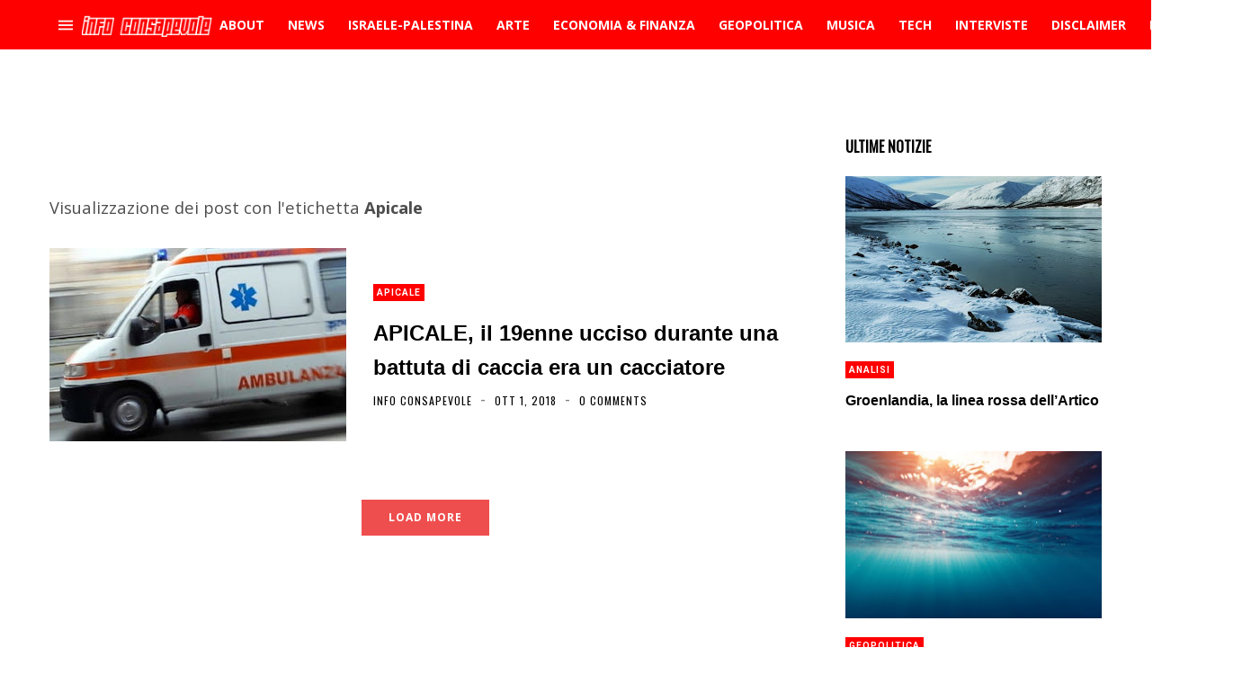

--- FILE ---
content_type: text/html; charset=utf-8
request_url: https://www.google.com/recaptcha/api2/aframe
body_size: 268
content:
<!DOCTYPE HTML><html><head><meta http-equiv="content-type" content="text/html; charset=UTF-8"></head><body><script nonce="C9SZM8VzgVo5Mz_z5X0etg">/** Anti-fraud and anti-abuse applications only. See google.com/recaptcha */ try{var clients={'sodar':'https://pagead2.googlesyndication.com/pagead/sodar?'};window.addEventListener("message",function(a){try{if(a.source===window.parent){var b=JSON.parse(a.data);var c=clients[b['id']];if(c){var d=document.createElement('img');d.src=c+b['params']+'&rc='+(localStorage.getItem("rc::a")?sessionStorage.getItem("rc::b"):"");window.document.body.appendChild(d);sessionStorage.setItem("rc::e",parseInt(sessionStorage.getItem("rc::e")||0)+1);localStorage.setItem("rc::h",'1768867412280');}}}catch(b){}});window.parent.postMessage("_grecaptcha_ready", "*");}catch(b){}</script></body></html>